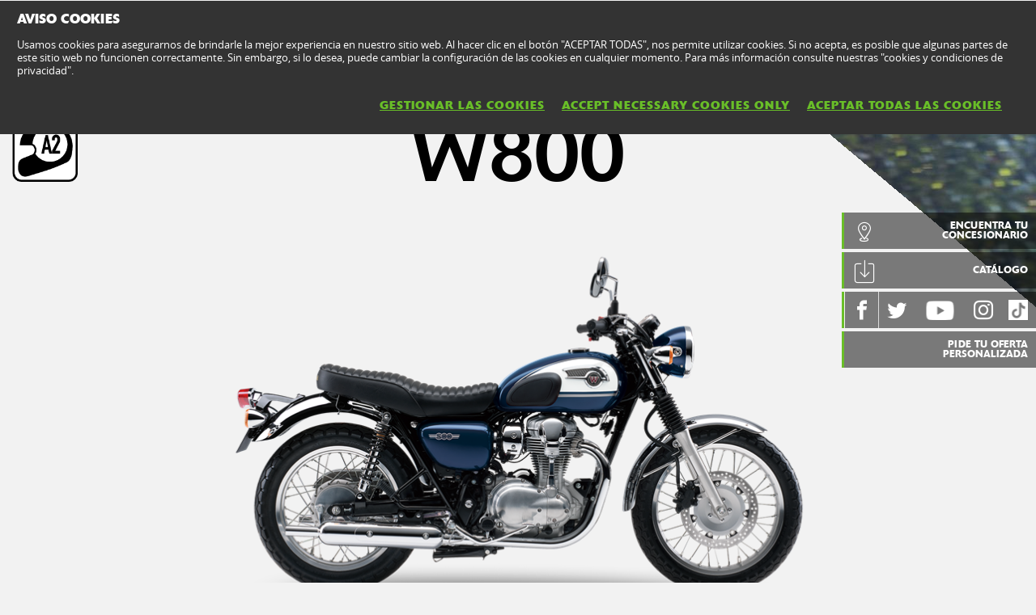

--- FILE ---
content_type: text/html; charset=utf-8
request_url: https://www.kawasaki.es/es/products/Cruiser/2016/W800_/overview?Uid=08D9XVgLWw0KXFkJUFBcXF0ODFBQDQxfXl1RUF1YUQwOCws
body_size: 11152
content:


<!DOCTYPE html>
<!--[if lt IE 7]> <html class="no-js lt-ie10 lt-ie9 lt-ie8 lt-ie7" lang="en-us"> <![endif]-->
<!--[if IE 7]> <html class="no-js lt-ie10 lt-ie9 lt-ie8" lang="en-us"> <![endif]-->
<!--[if IE 8]> <html class="no-js lt-ie10 lt-ie9" lang="en-us"> <![endif]-->
<!--[if IE 9]> <html class="no-js lt-ie10 lt-ie9" lang="en-us"> <![endif]-->
<!--[if lt IE 10]> <html class="no-js lt-ie10" lang="en-us"> <![endif]-->
<!--[if !IE]> > <![endif]-->
<html class='no-js' lang='es-ES'>
<!-- <![endif] -->
<head><meta charset="utf-8" /><meta content="IE=edge,chrome=1" http-equiv="X-UA-Compatible" /><title>
	W800  MY 2016 - Kawasaki España
</title><meta content="initial-scale=1.0,user-scalable=no,maximum-scale=1,width=device-width" name="viewport" /><meta content="initial-scale=1.0,user-scalable=no,maximum-scale=1" media="(device-height: 568px)" name="viewport" /><meta content="yes" name="apple-mobile-web-app-capable" /><meta content="black-translucent" name="apple-mobile-web-app-status-bar-style" /><meta name="description" content="Mezclando tecnolog&amp;iacute;a punta con la herencia de la marca en un conjunto seductor, la nueva W800 aporta sentido y sensibilidad a un siempre complicado mundo de la moto." /><meta property="og:url" content="http://www.kawasaki.es/es/products/Cruiser/2016/W800_/overview?Uid=08D9XVgLWw0KXFkJUFBcXF0ODFBQDQxfXl1RUF1YUQwOCws" /><meta property="og:description" content="Mezclando tecnolog&amp;iacute;a punta con la herencia de la marca en un conjunto seductor, la nueva W800 aporta sentido y sensibilidad a un siempre complicado mundo de la moto." /><meta property="og:image" content="//storage.kawasaki.eu/public/kawasaki.eu/en-EU/model/w800.jpg" /><meta name="google-site-verification" content="4eAw4F3dLsai9ZKSUkd3w978L_PUPU6kLX-Hbz_0eX0" /><link href="//resources.kawasaki.eu/prd/assets/images/icon/apple-icon-57x57.png" rel="apple-touch-icon" sizes="57x57" /><link href="//resources.kawasaki.eu/prd/assets/images/icon/apple-icon-60x60.png" rel="apple-touch-icon" sizes="60x60" /><link href="//resources.kawasaki.eu/prd/assets/images/icon/apple-icon-72x72.png" rel="apple-touch-icon" sizes="72x72" /><link href="//resources.kawasaki.eu/prd/assets/images/icon/apple-icon-76x76.png" rel="apple-touch-icon" sizes="76x76" /><link href="//resources.kawasaki.eu/prd/assets/images/icon/apple-icon-114x114.png" rel="apple-touch-icon" sizes="114x114" /><link href="//resources.kawasaki.eu/prd/assets/images/icon/apple-icon-120x120.png" rel="apple-touch-icon" sizes="120x120" /><link href="//resources.kawasaki.eu/prd/assets/images/icon/apple-icon-144x144.png" rel="apple-touch-icon" sizes="144x144" /><link href="//resources.kawasaki.eu/prd/assets/images/icon/apple-icon-152x152.png" rel="apple-touch-icon" sizes="152x152" /><link href="//resources.kawasaki.eu/prd/assets/images/icon/apple-icon-180x180.png" rel="apple-touch-icon" sizes="180x180" /><link href="//resources.kawasaki.eu/prd/assets/images/icon/android-icon-192x192.png" rel="apple-touch-icon" sizes="192x192" type="image/png" /><link href="//resources.kawasaki.eu/prd/assets/images/icon/favicon-16x16.png" rel="icon" sizes="16x16" type="image/png" /><link href="//resources.kawasaki.eu/prd/assets/images/icon/favicon-32x32.png" rel="icon" sizes="32x32" type="image/png" /><meta content="#ffffff" name="msapplication-TileColor" /><meta content="//resources.kawasaki.eu/prd/assets/images/icon/ms-icon-144x144.png" name="msapplication-TileImage" /><meta content="#ffffff" name="theme-color" /><link href="//resources.kawasaki.eu/prd/assets/javascripts/modernizr.js" rel="icon" sizes="96x96" type="image/png" /><link href="//resources.kawasaki.eu/prd/assets/stylesheets/main.css" rel="stylesheet" /><link href="//resources.kawasaki.eu/prd/assets/stylesheets/add.css?v=202011101603" rel="stylesheet" /><meta content="4eAw4F3dLsai9ZKSUkd3w978L_PUPU6kLX-Hbz_0eX0" name="google-site-verification" /></head>
<body class='homepage'>
    <div style="display: none;">
        
    </div>
    <form method="post" action="./overview?Uid=08D9XVgLWw0KXFkJUFBcXF0ODFBQDQxfXl1RUF1YUQwOCws" id="form1">
<div class="aspNetHidden">
<input type="hidden" name="__VIEWSTATE" id="__VIEWSTATE" value="/wEPDwUJLTc3OTQ0ODYzZGT63679/WUvEthJiAJe31gvIMUupGq6yRrcBo59Cnj7ig==" />
</div>

<div class="aspNetHidden">

	<input type="hidden" name="__VIEWSTATEGENERATOR" id="__VIEWSTATEGENERATOR" value="A499617D" />
</div>
        <div class='l-page'>
            <header class='l-header'>
                <div class='header-top'>
                    <div class='kawasaki-logo'>
                        <a href='//www.kawasaki.es/es/'>
                            <img alt="Kawasaki-logo" src="//resources.kawasaki.eu/prd/assets/images/kawasaki-logo.svg" class="isDesk" />
                            <img alt="Kawasaki-logo" src="//resources.kawasaki.eu/prd/assets/images/kawasaki-logo.svg" class="isMobi" />
                        </a>
                    </div>
                </div>
            </header>
            <nav class="navmain">
                <ul>
                    <li class="open nm__products" style="width: 25%;">
                        <a href="//www.kawasaki.es/es/">
                            <span>
                                PRODUCTOS
                                <i class="kwi-ad"></i>
                            </span>
                        </a>
                        <div class="nm__bg"></div>
                    </li>
                    <li class="" style="width: 25%;">
                        <a href="//www.kawasaki.es/es/accessories">
                            <span>
                                RECAMBIOS Y ACCESORIOS
                                <i class="kwi-ad"></i>
                            </span>
                        </a>

                    </li>
                    <li class="" style="width: 25%;">
                        <a href="//www.kawasaki.es/es/racing">
                            <span>
                                RACING
                                <i class="kwi-ad"></i>
                            </span>
                        </a>

                    </li>
                    <li class="" style="width: 25%;">
                        <a href="#">
                            <span>
                                INFORMACIÓN ÚTIL
                                <i class="kwi-ad"></i>
                            </span>
                        </a>
                        <div class="nm__sub nm__sub--list">
                            <ul>
                            </ul>
                        </div>
                    </li>
                </ul>
                <div class="nm__search">
                    <div>
                        <input type="" name="" id="">
                        <button class="btn__search" type="button"><i class="kwi-sc"></i></button>
                    </div>
                </div>
            </nav>
            
    <section id="ContentPlaceHolderSection_sectionMain" class="l-main p-model">

        <div class='k-video-mask'>
            <div class='k-video-mask__wrap'>
                <div id="ContentPlaceHolderSection_Panel_MaskPlay" class="k-video-mask__play">
	
                    <span></span>
                
</div>
                <div id="ContentPlaceHolderSection_Panel_ImageVideo" class="k-video-mask__player">
	
                    
                    <figure id="ContentPlaceHolderSection_figurePanel_Image" class="k-video-mask__poster" data-js-imagesize="" data-src-medium="//storage.kawasaki.eu/public/kawasaki.eu/en-EU/model/w800.jpg" data-src-small="//storage.kawasaki.eu/public/kawasaki.eu/en-EU/model/w800.jpg" data-src="//storage.kawasaki.eu/public/kawasaki.eu/en-EU/model/w800.jpg">
                        <img id="ContentPlaceHolderSection_Image_Panel_Image" src="//storage.kawasaki.eu/public/kawasaki.eu/en-EU/model/w800.jpg" />
                    </figure>
                    <div id="ContentPlaceHolderSection_Panel_LayerCookie" class="kw-slider__coockie-layer">
		
                        <p>
                            <strong>
                                Videos en este sitio web</strong><br />
                            La configuración de las cookies de este sitio web impide que YouTube instale cookies en sus dispositivos sin su consentimiento para instalar cookies de marketing. Sin dicho consentimiento, los vídeos que se incrusten en este sitio web y se ejecuten en YouTube no se mostrarán. Si desea ver este vídeo, debe dar su consentimiento para el uso de cookies de marketing en el Aviso de cookies Puedes saber más de la política de Privacidad de Youtube <a href="https://support.google.com/youtube/answer/171780?hl=es-ES" target="_blank">aquí</a><br />
                            <a id="ContentPlaceHolderSection_aAgreeCookie" class="kw-btn kw-btn--link lnkAccept">
                                ACEPTO LAS COOKIES DE MARKETING</a>
                        </p>
                    
	</div>
                    <div class='scroll-down scroll-down--text'>
                        <em>
                            BAJAR</em>
                        <i class='kwi-ad'></i>
                    </div>
                
</div>
                <div class='k-model-top'>
                    <div class='k-model-top__title'>
                        <div>
                            W800
                            <span id="ContentPlaceHolderSection_spanNameTitle">
                                
                                <em>
                                    </em>
                            </span>
                        </div>
                    </div>
                    <div class='k-model-top__img'>
                        <img id="ContentPlaceHolderSection_Image_Model" src="//storage.kawasaki.eu/public/kawasaki.eu/en-EU/model/16EJ800A_40ABLUDRS2CG_C.png" />
                    </div>
                    <div class='k-model-bottom'>
                        <div id="ContentPlaceHolderSection_Panel_Price" class="price-list">
	
                            <div class='price-list__wrap'>
                                <div id="ContentPlaceHolderSection_Panel_Literal_TitleOverview" class="price-list__title sh-21">
		
                                    W800
                                
	</div>
                                
                            </div>
                        
</div>
                        <div class='cta-list'>
                            
                            <a id="ContentPlaceHolderSection_HyperLink_CustomLink" class="link-main" href="http://www.kconnect.es/?OrigenId=KA00001&amp;ModeloId=W%20800">PIDE TU OFERTA PERSONALIZADA<i class='kwi-ar'></i></a>
                            
                        </div>
                    </div>
                </div>
                
                <div class='k-model-background'>
                    <ul id="ContentPlaceHolderSection_ulLicense" class="license-list">
                        
                        <li id="ContentPlaceHolderSection_liLicenseA2">
                            <img src="//resources.kawasaki.eu/prd/assets/images/layout/A2_license.png" />
                        </li>
                        
                    </ul>
                    <div class='squareblock'></div>
                </div>
            </div>
        </div>
        
<div class='k-tools'>
    
    <div id="ContentPlaceHolderSection_kTools1_Panel_FindYouDealer" class="k-tools-find">
	
        <div class='k-tools__icon kwi-place'></div>
        <div class='k-tools__title'>
            <a id="ContentPlaceHolderSection_kTools1_HyperLink_FindYourDealer" title="ENCUENTRA TU CONCESIONARIO" href="//www.kawasaki.es/es/dealers">ENCUENTRA TU CONCESIONARIO</a>
        </div>
    
</div>
    
    <div id="ContentPlaceHolderSection_kTools1_Panel_DownloadBrochure" class="k-tools-download">
	
        <div class='k-tools__icon kwi-dw'></div>
        <div class='k-tools__title'>
            <a id="ContentPlaceHolderSection_kTools1_HyperLink_DownloadBrochure" title="CATÁLOGO" href="http://ebrochure.kawasaki.eu/ES-es/CruisersClassics/main/07EA07E907EA" target="_blank">CATÁLOGO</a>
        </div>
    
</div>
    
    <div id="ContentPlaceHolderSection_kTools1_Panel_Social" class="k-tools-social">
	
        <div class='k-tools__icon kwi-share'></div>
        <div id="ContentPlaceHolderSection_kTools1_Panel_Facebook" class="k-tools__fb">
		
            <a id="ContentPlaceHolderSection_kTools1_HyperLink_Facebook" class="kwi-facebook" href="https://www.facebook.com/kawasakispain" target="_blank"></a>
        
	</div>
        <div id="ContentPlaceHolderSection_kTools1_Panel_Twitter" class="k-tools__tw">
		
            <a id="ContentPlaceHolderSection_kTools1_HyperLink_Twiiter" class="kwi-twitter" href="https://twitter.com/Kawasaki_Espana" target="_blank"></a>
        
	</div>
        <div id="ContentPlaceHolderSection_kTools1_Panel_YouTube" class="k-tools__in">
		
            <a id="ContentPlaceHolderSection_kTools1_HyperLink_YouTube" class="kwi-youtube" href="https://youtube.com/user/KAWASAKIESP" target="_blank"></a>
        
	</div>
        <div id="ContentPlaceHolderSection_kTools1_Panel_Instagram" class="k-tools__in">
		
            <a id="ContentPlaceHolderSection_kTools1_HyperLink_Instagram" class="kwi-instagram" href="https://www.instagram.com/kawasaki_espana/" target="_blank"></a>
        
	</div>
        <div id="ContentPlaceHolderSection_kTools1_Panel_TikTok" class="k-tools__in">
		
            <a id="ContentPlaceHolderSection_kTools1_HyperLink_TikTok" class="kwi-tiktok" href="https://www.tiktok.com/@kawasaki_espana" target="_blank"></a>
        
	</div>
    
</div>
    <div id="ContentPlaceHolderSection_kTools1_Panel_CustomLink">
	
        <div class='k-tools__icon kwi-custom'></div>
        <div class='k-tools__title'>
            <a id="ContentPlaceHolderSection_kTools1_HyperLink_CustomLink" href="http://www.kconnect.es/?OrigenId=KA00001&amp;ModeloId=W%20800">PIDE TU OFERTA PERSONALIZADA</a>
        </div>
    
</div>
</div>

        
<div class='k-dropdown-nav'>
    <div class='k-dropdown'>
        <span data-dropdown-selection>
            HOME DE PRODUCTO</span>
        <button class='k-dropdown-toggle' data-dropdown-toggle='k-dropdown-content' type='button'>
            <i class='kwi-ad'></i>
        </button>
        <div class="k-dropdown-content">
            <ul class='k-dropdown-content'>
                

                <li id="ContentPlaceHolderSection_msubNav1_liHyperLink_Features">
                    <a id="ContentPlaceHolderSection_msubNav1_HyperLink_Features" href="//www.kawasaki.es/es/products/Cruiser/2016/W800_/features?Uid=08D9XVgLWw0KXFkJUFBcXF0ODFBQDQxfXl1RUF1YUQwOCws">DESTACADOS</a>
                </li>
                
                <li id="ContentPlaceHolderSection_msubNav1_liHyperLink_ColorAndSpecification">
                    <a id="ContentPlaceHolderSection_msubNav1_HyperLink_ColorAndSpecification" href="//www.kawasaki.es/es/products/Cruiser/2016/W800_/specifications?Uid=08D9XVgLWw0KXFkJUFBcXF0ODFBQDQxfXl1RUF1YUQwOCws">COLORES Y ESPECIFICACIONES</a>
                </li>
                <li id="ContentPlaceHolderSection_msubNav1_liHyperLink_Multimedia">
                    <a id="ContentPlaceHolderSection_msubNav1_HyperLink_Multimedia" href="//www.kawasaki.es/es/products/Cruiser/2016/W800_/multimedia?Uid=08D9XVgLWw0KXFkJUFBcXF0ODFBQDQxfXl1RUF1YUQwOCws">Multimedia</a>
                </li>
            </ul>
        </div>
    </div>
</div>

        
<nav class='nav-subnav'>
    <h3 class='product_name'>
        <a id="ContentPlaceHolderSection_subNav1_HyperLink_Name">W800  2016</a>
    </h3>
    <ul class='subnav-sections'>
        <li id="ContentPlaceHolderSection_subNav1_liHyperLink_Features">
            <a id="ContentPlaceHolderSection_subNav1_HyperLink_Features" href="//www.kawasaki.es/es/products/Cruiser/2016/W800_/features?Uid=08D9XVgLWw0KXFkJUFBcXF0ODFBQDQxfXl1RUF1YUQwOCws">DESTACADOS</a>
        </li>
        
        <li id="ContentPlaceHolderSection_subNav1_liHyperLink_ColorAndSpecification">
            <a id="ContentPlaceHolderSection_subNav1_HyperLink_ColorAndSpecification" href="//www.kawasaki.es/es/products/Cruiser/2016/W800_/specifications?Uid=08D9XVgLWw0KXFkJUFBcXF0ODFBQDQxfXl1RUF1YUQwOCws">COLORES Y ESPECIFICACIONES</a>
        </li>
        <li id="ContentPlaceHolderSection_subNav1_liHyperLink_Multimedia">
            <a id="ContentPlaceHolderSection_subNav1_HyperLink_Multimedia" href="//www.kawasaki.es/es/products/Cruiser/2016/W800_/multimedia?Uid=08D9XVgLWw0KXFkJUFBcXF0ODFBQDQxfXl1RUF1YUQwOCws">Multimedia</a>
        </li>
    </ul>    
</nav>

        
<div class='no--shadow p-wide overflowed'>
    <article class='color-light kw-editorial kw-editorial--skew'>
        <div class='kw-editorial__images'>
            <div class='kw-editorial__image'>
                <figure id="ContentPlaceHolderSection_paragraph1_figureditorial" class="b-lazy" data-src-small="//storage.kawasaki.eu/public/kawasaki.eu/en-EU/model/15_W800_UrlParagraph.jpg" data-src="//storage.kawasaki.eu/public/kawasaki.eu/en-EU/model/15_W800_UrlParagraph.jpg"></figure>
            </div>
        </div>
        <div class='kw-editorial__text'>
            <p>
                Mezclando tecnología punta con la herencia de la marca en un conjunto<br />seductor, la nueva W800 aporta sentido y sensibilidad a un<br />siempre complicado mundo de la moto.
            </p>
            
            <a id="ContentPlaceHolderSection_paragraph1_HyperLink_DownloadBrochure" title="Catálogo" class="kw-btn kw-btn--secondary" href="http://ebrochure.kawasaki.eu/ES-es/CruisersClassics/main/07EA07E907EA" target="_blank">Catálogo</a>
            <a id="ContentPlaceHolderSection_paragraph1_HyperLink_OverviewLinkUrl" class="kw-btn kw-btn--primary" href="http://www.kconnect.es/?OrigenId=KA0001&amp;ModeloId=W%20800" target="_blank">PIDE TU OFERTA PERSONALIZADA</a>
        </div>
    </article>
</div>

        
<!-- / color_and_specification -->
<div class="kw-model__title" id="colorAndSpecification">
    <h2 class='sh-40 section-title'>COLORES Y ESPECIFICACIONES</h2>
</div>
<div class='k-spec kw-appear'>
    <div class='k-spec__inner'>
        <p id="ContentPlaceHolderSection_colorAndSpecifications1_pSpecification_1" class="k-spec__item">
            <big>773 cm³</big>
            <strong>
                Cilindrada</strong>
            <!--<span>
                The combined volume of each cylinder measured in cubic centimetres.</span>-->
        </p>
        <p id="ContentPlaceHolderSection_colorAndSpecifications1_pSpecification_2" class="k-spec__item">
            <big>
                35 kW {48 CV} / 6.500 rpm</big>
            <strong>
                Potencia máxima</strong>
            <!--<span>
                Describes the maximum power the engine produces without any forced air system.</span>-->
        </p>
        <ul class='k-spec__list'>
            
                    <li>
                        <a id="ContentPlaceHolderSection_colorAndSpecifications1_Repeater_ModelTechnologies_HyperLink_Model_Tecnologies_0" title="Doble mariposa de acelerador" href="//www.kawasaki.es/es/products/Cruiser/2016/W800_/features?Uid=08D9XVgLWw0KXFkJUFBcXF0ODFBQDQxfXl1RUF1YUQwOCws#Doble_mariposa_de_acelerador"><img title="Doble mariposa de acelerador" src="//storage.kawasaki.eu/public/kawasaki.eu/en-EU/technologies/imported/th_15000003408F915AA5.png" alt="" /></a>
                    </li>
                
            <!--
            
            <li id="ContentPlaceHolderSection_colorAndSpecifications1_liLicenseA2">
                <img src="//resources.kawasaki.eu/prd//assets/images/layout/A2_license.png" />
            </li>
            
            -->
        </ul>
    </div>
    <div class='kw-model--light kw-model-color p-wrap--md'>
        <div class="kw-model-color__inner">
            <div class='kw-model-fade'>
                
                        <img id="ContentPlaceHolderSection_colorAndSpecifications1_Repeater_ModelColor_Image_Image_ModelColor_Image_0" title="Metallic Ocean Blue / Pearl alpine White" class="image" src="//storage.kawasaki.eu/public/kawasaki.eu/en-EU/model/16EJ800A_40ABLUDRF2CG_C_006.png" alt="Metallic Ocean Blue / Pearl alpine White" />
                    
            </div>
            <div class='kw-model-colors'>
                <h3 class='sh-30'>COLORES DISPONIBLES</h3>
                <ul>
                    
                            <li id="ContentPlaceHolderSection_colorAndSpecifications1_Repeater_ModelColor_liImage_ModelColor_0" class="active">
                                <span class='block-rounded'>
                                    <img id="ContentPlaceHolderSection_colorAndSpecifications1_Repeater_ModelColor_Image_ModelColor_0" title="Metallic Ocean Blue / Pearl alpine White" src="//www.kawasaki.es/es/ajx/getColorPick.aspx?code=0363S1pQWlArUEhESEstWS1ZLVk" alt="Metallic Ocean Blue / Pearl alpine White" />
                                </span>
                                <span class='inline-text'>
                                    Metallic Ocean Blue / Pearl alpine White</span>
                            </li>
                        
                </ul>
            </div>
        </div>
    </div>
    <div class="kw-model-footer">
        <a id="ContentPlaceHolderSection_colorAndSpecifications1_HyperLink_Specification" title="VER TODAS LAS ESPECIFICACIONES" class="kw-btn kw-btn--secondary" href="//www.kawasaki.es/es/products/Cruiser/2016/W800_/specifications?Uid=08D9XVgLWw0KXFkJUFBcXF0ODFBQDQxfXl1RUF1YUQwOCws">VER TODAS LAS ESPECIFICACIONES</a>
    </div>
</div>



        

<!-- / other versions -->
<div id="ContentPlaceHolderSection_relatedEdition1_Panel_RelatedEdition" class="p-wide">
	
    <div class='k-box'>
        <div class='k-b__title'>
            <h2 class='sh-40 section-title' id="h2Literal_Section_Title" visible="false">
                EDICIONES RELACIONADAS</h2>
            <p class='sh-18 text-center'>
                ¿Has escogido una versión con un kit de accesorios originales o quieres añadir a la moto tantos accesorios originales como quieras?</p>
        </div>
        <div class='k-b__inner bg--white'>
            <div class='vehicle-list'>
                <div class='thumb-list'>
                    
                            <a href="//www.kawasaki.es/es/products/Cruiser/2016/W800_Special_Edition/overview?Uid=088CWlhZUVwLCQxaWltfXF9RDlBbWFkODFgMDVFfC1gOWQs#colorAndSpecification" id="ContentPlaceHolderSection_relatedEdition1_Repeater_RelatedEdition_aLiteral_RelatedEdition_0" class="thumb-item" title="view model">
                                <figure class='thumb-container'>
                                    <img id="ContentPlaceHolderSection_relatedEdition1_Repeater_RelatedEdition_Image_RelatedEdition_0" title="W800 Special Edition 2016" class="thumb" src="//storage.kawasaki.eu/public/kawasaki.eu/en-EU/model/16EJ800A_40ABLK2DRF2CG_C.png" alt="W800 Special Edition 2016" />
                                    <figcaption class='title'>
                                        W800 Special Edition</figcaption>
                                </figure>
                            </a>
                        
                            <a href="//www.kawasaki.es/es/products/Cruiser/2016/W800_Cafe_Style/overview?Uid=0863X1hRCVxbX1hZDV5eXAkOWwlQX1kJC10KX19dW1AMDVk#colorAndSpecification" id="ContentPlaceHolderSection_relatedEdition1_Repeater_RelatedEdition_aLiteral_RelatedEdition_1" class="thumb-item" title="view model">
                                <figure class='thumb-container'>
                                    <img id="ContentPlaceHolderSection_relatedEdition1_Repeater_RelatedEdition_Image_RelatedEdition_1" title="W800 Cafe Style 2016" class="thumb" src="//storage.kawasaki.eu/public/kawasaki.eu/en-EU/model/blu resized_001.png" alt="W800 Cafe Style 2016" />
                                    <figcaption class='title'>
                                        W800 Cafe Style</figcaption>
                                </figure>
                            </a>
                        
                            <a href="//www.kawasaki.es/es/products/Cruiser/2016/W800_Final_Edition/overview?Uid=0862C1wMXFALUQ1ZWFhRXFtQUAkOUAlbXQ5aCVpZWgteUVk#colorAndSpecification" id="ContentPlaceHolderSection_relatedEdition1_Repeater_RelatedEdition_aLiteral_RelatedEdition_2" class="thumb-item" title="view model">
                                <figure class='thumb-container'>
                                    <img id="ContentPlaceHolderSection_relatedEdition1_Repeater_RelatedEdition_Image_RelatedEdition_2" title="W800 Final Edition 2016" class="thumb" src="//storage.kawasaki.eu/public/kawasaki.eu/en-EU/model/16EJ800A_40ABRNDRF2CG_C.png" alt="W800 Final Edition 2016" />
                                    <figcaption class='title'>
                                        W800 Final Edition</figcaption>
                                </figure>
                            </a>
                        
                </div>
            </div>
        </div>
    </div>

</div>

        
        <div id="ContentPlaceHolderSection_testRide1_Panel_TestRideConfigurator" class="p-wrap kw-appear" data-section="bookatestride">
	
    <h2 class='sh-40 section-title'>
        CONSIGUE LA TUYA</h2>
    <div class='boxes'>
                
        
        <div id="ContentPlaceHolderSection_testRide1_Panel_FindDealer" class="column">
		
            <div class='k-box has-image'>
                <div class='k-b__inner'>
                    <figure class='bkg-image' style="background-image: url('//resources.kawasaki.eu/prd/assets/images/uploaded/bkg-batr.jpg')"></figure>
                    <img class="testride-icon" alt="Helpmechoose-light" src="//resources.kawasaki.eu/prd/assets/images/helpmechoose-light.svg" />
                    <h5 class='sh-18'>
                        ENCUENTRA TU CONCESIONARIO</h5>
                    <div id="ContentPlaceHolderSection_testRide1_Panel_FindDealer_Form" class="MU-form" data-action="//www.kawasaki.es/es/dealers" data-method="GET">
			
                        <div class='field'>
                            <label class='kw-label'>
                                ENTRA TU CIUDAD</label>
                            <input class='kw-input' type='text' runat="server" name="location" />
                            
                        </div>
                        <div class="field--submit k-b__footer">
                            <button id="ContentPlaceHolderSection_testRide1_Button_FindDealer_ButtonFindDealer" class="kw-btn kw-btn--primary" type="button" title="ENCUENTRA TU CONCESIONARIO">
                                <span>
                                    ENCUENTRA TU CONCESIONARIO</span>
                            </button>
                        </div>
                    
		</div>
                </div>
            </div>
        
	</div>
    </div>

</div>

        

        
        
        <h2 id="ContentPlaceHolderSection_kStep1_h2Model_Step" class="sh-40 section-title">
    </h2>
<div id="ContentPlaceHolderSection_kStep1_Panel_Model_Step" class="k-stream">
	
    <div id="ContentPlaceHolderSection_kStep1_Panel_Drag" class="k-label k-steps" data-label="Deslizar" data-start="0">
		
        <div class='k-steps__inner'>
            <ul class='k-steps__items'>
                
                        <li id="ContentPlaceHolderSection_kStep1_Repeater_Model_Step_liImage_Model_Step_0">
                            <img id="ContentPlaceHolderSection_kStep1_Repeater_Model_Step_Image_Model_Step_0" src="//storage.kawasaki.eu/public/kawasaki.eu/en-EU/model/16EJ800A_40ABLUDRS2CG_C_001.png" /></li>
                    
                        <li id="ContentPlaceHolderSection_kStep1_Repeater_Model_Step_liImage_Model_Step_1">
                            <img id="ContentPlaceHolderSection_kStep1_Repeater_Model_Step_Image_Model_Step_1" src="//storage.kawasaki.eu/public/kawasaki.eu/en-EU/model/16EJ800A_40ABLUDRF2CG_C_001.png" /></li>
                    
                        <li id="ContentPlaceHolderSection_kStep1_Repeater_Model_Step_liImage_Model_Step_2">
                            <img id="ContentPlaceHolderSection_kStep1_Repeater_Model_Step_Image_Model_Step_2" src="//storage.kawasaki.eu/public/kawasaki.eu/en-EU/model/16EJ800A_40ABLUDLS2CG_C.png" /></li>
                    
            </ul>
        </div>
        <div class='k-dragger'></div>
        <div class='k-naked__footer'>
            <a id="ContentPlaceHolderSection_kStep1_HyperLink_ViewAllFeatures" title="VER TODAS LAS ESPECIFICACIONES" class="kw-btn kw-btn--secondary" href="//www.kawasaki.es/es/products/Cruiser/2016/W800_/features?Uid=08D9XVgLWw0KXFkJUFBcXF0ODFBQDQxfXl1RUF1YUQwOCws"><span>VER TODAS LAS ESPECIFICACIONES</span></a>
        </div>
    
	</div>

</div>

        <div id="ContentPlaceHolderSection_multimedia1_Panel_Multimedia" class="carousel-kgallery kgallery-modal">
	
    <a name="multimedia"></a>
    <h2 class='sh-40 section-title'>
        Multimedia</h2>
    <div class='carousel-kgallery__wrap' data-js-carousel='{"paginator": false}'>
        <ul class="kgallery-modal__thumbs">
            
                    <li id="ContentPlaceHolderSection_multimedia1_Repeater_Multimedia_Video_liMultimedia_Video_0" class="" data-video="disabled">
                        <figure id="ContentPlaceHolderSection_multimedia1_Repeater_Multimedia_Video_figure_Multimedia_Video_0">
                            <img id="ContentPlaceHolderSection_multimedia1_Repeater_Multimedia_Video_Image_Multimedia_Video_0" src="" />
                            <div id="ContentPlaceHolderSection_multimedia1_Repeater_Multimedia_Video_Panel_LayerCookie_0" class="carousel-kgallery__coockie-layer">
		
                                <p>
                                    <strong>
                                        Videos en este sitio web</strong><br />
                                    La configuración de las cookies de este sitio web impide que YouTube instale cookies en sus dispositivos sin su consentimiento para instalar cookies de marketing. Sin dicho consentimiento, los vídeos que se incrusten en este sitio web y se ejecuten en YouTube no se mostrarán. Si desea ver este vídeo, debe dar su consentimiento para el uso de cookies de marketing en el Aviso de cookies Puedes saber más de la política de Privacidad de Youtube <a href="https://support.google.com/youtube/answer/171780?hl=es-ES" target="_blank">aquí</a><br />
                                    <a id="ContentPlaceHolderSection_multimedia1_Repeater_Multimedia_Video_aAgreeCookie_0" class="kw-btn kw-btn--link lnkAccept" data-target="multimedia">
                                        ACEPTO LAS COOKIES DE MARKETING</a></a>
                                </p>
                            
	</div>
                        </figure>
                    </li>
                
                    <li id="ContentPlaceHolderSection_multimedia1_Repeater_Multimedia_Video_liMultimedia_Video_1" class="" data-video="disabled">
                        <figure id="ContentPlaceHolderSection_multimedia1_Repeater_Multimedia_Video_figure_Multimedia_Video_1">
                            <img id="ContentPlaceHolderSection_multimedia1_Repeater_Multimedia_Video_Image_Multimedia_Video_1" src="" />
                            <div id="ContentPlaceHolderSection_multimedia1_Repeater_Multimedia_Video_Panel_LayerCookie_1" class="carousel-kgallery__coockie-layer">
		
                                <p>
                                    <strong>
                                        Videos en este sitio web</strong><br />
                                    La configuración de las cookies de este sitio web impide que YouTube instale cookies en sus dispositivos sin su consentimiento para instalar cookies de marketing. Sin dicho consentimiento, los vídeos que se incrusten en este sitio web y se ejecuten en YouTube no se mostrarán. Si desea ver este vídeo, debe dar su consentimiento para el uso de cookies de marketing en el Aviso de cookies Puedes saber más de la política de Privacidad de Youtube <a href="https://support.google.com/youtube/answer/171780?hl=es-ES" target="_blank">aquí</a><br />
                                    <a id="ContentPlaceHolderSection_multimedia1_Repeater_Multimedia_Video_aAgreeCookie_1" class="kw-btn kw-btn--link lnkAccept" data-target="multimedia">
                                        ACEPTO LAS COOKIES DE MARKETING</a></a>
                                </p>
                            
	</div>
                        </figure>
                    </li>
                
            
                    <li id="ContentPlaceHolderSection_multimedia1_Repeater_Multimedia_Image_liMultimedia_Imagec_0">
                        <figure id="ContentPlaceHolderSection_multimedia1_Repeater_Multimedia_Image_figure_Multimedia_Image_0" style="background-image: url(&#39;//storage.kawasaki.eu/public/kawasaki.eu/en-EU/model/th_W800_121009JW_6869-16MY_003.jpg&#39;)">
                            <img id="ContentPlaceHolderSection_multimedia1_Repeater_Multimedia_Image_Image_Multimedia_Image_0" data-lazy="//storage.kawasaki.eu/public/kawasaki.eu/en-EU/model/th_W800_121009JW_6869-16MY_003.jpg" src="" />
                        </figure>
                    </li>
                
                    <li id="ContentPlaceHolderSection_multimedia1_Repeater_Multimedia_Image_liMultimedia_Imagec_1">
                        <figure id="ContentPlaceHolderSection_multimedia1_Repeater_Multimedia_Image_figure_Multimedia_Image_1" style="background-image: url(&#39;//storage.kawasaki.eu/public/kawasaki.eu/en-EU/model/th_W800_121009JW_6822-16MY_001.jpg&#39;)">
                            <img id="ContentPlaceHolderSection_multimedia1_Repeater_Multimedia_Image_Image_Multimedia_Image_1" data-lazy="//storage.kawasaki.eu/public/kawasaki.eu/en-EU/model/th_W800_121009JW_6822-16MY_001.jpg" src="" />
                        </figure>
                    </li>
                
                    <li id="ContentPlaceHolderSection_multimedia1_Repeater_Multimedia_Image_liMultimedia_Imagec_2">
                        <figure id="ContentPlaceHolderSection_multimedia1_Repeater_Multimedia_Image_figure_Multimedia_Image_2" style="background-image: url(&#39;//storage.kawasaki.eu/public/kawasaki.eu/en-EU/model/th_W800_121009JW_7076-16MY_002.jpg&#39;)">
                            <img id="ContentPlaceHolderSection_multimedia1_Repeater_Multimedia_Image_Image_Multimedia_Image_2" data-lazy="//storage.kawasaki.eu/public/kawasaki.eu/en-EU/model/th_W800_121009JW_7076-16MY_002.jpg" src="" />
                        </figure>
                    </li>
                
                    <li id="ContentPlaceHolderSection_multimedia1_Repeater_Multimedia_Image_liMultimedia_Imagec_3">
                        <figure id="ContentPlaceHolderSection_multimedia1_Repeater_Multimedia_Image_figure_Multimedia_Image_3" style="background-image: url(&#39;//storage.kawasaki.eu/public/kawasaki.eu/en-EU/model/th_W800_121009JW_7296-16MY_002.jpg&#39;)">
                            <img id="ContentPlaceHolderSection_multimedia1_Repeater_Multimedia_Image_Image_Multimedia_Image_3" data-lazy="//storage.kawasaki.eu/public/kawasaki.eu/en-EU/model/th_W800_121009JW_7296-16MY_002.jpg" src="" />
                        </figure>
                    </li>
                
                    <li id="ContentPlaceHolderSection_multimedia1_Repeater_Multimedia_Image_liMultimedia_Imagec_4">
                        <figure id="ContentPlaceHolderSection_multimedia1_Repeater_Multimedia_Image_figure_Multimedia_Image_4" style="background-image: url(&#39;//storage.kawasaki.eu/public/kawasaki.eu/en-EU/model/th_W800_121009JW_6843-16MY_002.jpg&#39;)">
                            <img id="ContentPlaceHolderSection_multimedia1_Repeater_Multimedia_Image_Image_Multimedia_Image_4" data-lazy="//storage.kawasaki.eu/public/kawasaki.eu/en-EU/model/th_W800_121009JW_6843-16MY_002.jpg" src="" />
                        </figure>
                    </li>
                
                    <li id="ContentPlaceHolderSection_multimedia1_Repeater_Multimedia_Image_liMultimedia_Imagec_5">
                        <figure id="ContentPlaceHolderSection_multimedia1_Repeater_Multimedia_Image_figure_Multimedia_Image_5" style="background-image: url(&#39;//storage.kawasaki.eu/public/kawasaki.eu/en-EU/model/th_16EJ800A_40ABLUDLS2CG_C_001.jpg&#39;)">
                            <img id="ContentPlaceHolderSection_multimedia1_Repeater_Multimedia_Image_Image_Multimedia_Image_5" data-lazy="//storage.kawasaki.eu/public/kawasaki.eu/en-EU/model/th_16EJ800A_40ABLUDLS2CG_C_001.jpg" src="" />
                        </figure>
                    </li>
                
                    <li id="ContentPlaceHolderSection_multimedia1_Repeater_Multimedia_Image_liMultimedia_Imagec_6">
                        <figure id="ContentPlaceHolderSection_multimedia1_Repeater_Multimedia_Image_figure_Multimedia_Image_6" style="background-image: url(&#39;//storage.kawasaki.eu/public/kawasaki.eu/en-EU/model/th_16EJ800A_40ABLUDRF2CG_C_002.jpg&#39;)">
                            <img id="ContentPlaceHolderSection_multimedia1_Repeater_Multimedia_Image_Image_Multimedia_Image_6" data-lazy="//storage.kawasaki.eu/public/kawasaki.eu/en-EU/model/th_16EJ800A_40ABLUDRF2CG_C_002.jpg" src="" />
                        </figure>
                    </li>
                
                    <li id="ContentPlaceHolderSection_multimedia1_Repeater_Multimedia_Image_liMultimedia_Imagec_7">
                        <figure id="ContentPlaceHolderSection_multimedia1_Repeater_Multimedia_Image_figure_Multimedia_Image_7" style="background-image: url(&#39;//storage.kawasaki.eu/public/kawasaki.eu/en-EU/model/th_16EJ800A_40ABLUDRS2CG_C_001.jpg&#39;)">
                            <img id="ContentPlaceHolderSection_multimedia1_Repeater_Multimedia_Image_Image_Multimedia_Image_7" data-lazy="//storage.kawasaki.eu/public/kawasaki.eu/en-EU/model/th_16EJ800A_40ABLUDRS2CG_C_001.jpg" src="" />
                        </figure>
                    </li>
                
                    <li id="ContentPlaceHolderSection_multimedia1_Repeater_Multimedia_Image_liMultimedia_Imagec_8">
                        <figure id="ContentPlaceHolderSection_multimedia1_Repeater_Multimedia_Image_figure_Multimedia_Image_8" style="background-image: url(&#39;//storage.kawasaki.eu/public/kawasaki.eu/en-EU/th_W800SE_Shot8_O0K9010-16MY_001.jpg&#39;)">
                            <img id="ContentPlaceHolderSection_multimedia1_Repeater_Multimedia_Image_Image_Multimedia_Image_8" data-lazy="//storage.kawasaki.eu/public/kawasaki.eu/en-EU/th_W800SE_Shot8_O0K9010-16MY_001.jpg" src="" />
                        </figure>
                    </li>
                
                    <li id="ContentPlaceHolderSection_multimedia1_Repeater_Multimedia_Image_liMultimedia_Imagec_9">
                        <figure id="ContentPlaceHolderSection_multimedia1_Repeater_Multimedia_Image_figure_Multimedia_Image_9" style="background-image: url(&#39;//storage.kawasaki.eu/public/kawasaki.eu/en-EU/th_W800A_Gallery_001.jpg&#39;)">
                            <img id="ContentPlaceHolderSection_multimedia1_Repeater_Multimedia_Image_Image_Multimedia_Image_9" data-lazy="//storage.kawasaki.eu/public/kawasaki.eu/en-EU/th_W800A_Gallery_001.jpg" src="" />
                        </figure>
                    </li>
                
        </ul>
    </div>
    <div class='kgallery'>
        <div class='kgallery__big'>
            <div class='kgallery__big-loader'>
                <img>
            </div>
            <div class='kgallery__big-wrap'>
                <img alt='' class='kgallery__big-img' src=''>
                <div class='kplayer__wrap'>
                    <video height='788' width='1440'>
                        <source type='video/youtube'>
                    </video>
                </div>
            </div>
            <div class='kgallery__big-imgloading'></div>
            <div class='kgallery__big-prev'></div>
            <div class='kgallery__big-next'></div>
            <!-- .kgallery__big-close -->
        </div>
        <div class='kgallery__utils'>
            <div class='kgallery__pager'>
                <span></span>/<span></span>
            </div>
            <div class='kgallery__toggle'>
                <div class='kgallery__open'>
                    <div class='kwi-photo'></div>
                </div>
                <div class='kgallery__close'>
                    <div class='kwi-close'></div>
                </div>
            </div>
        </div>
        <div class='kgallery__thumbs'>
            <div class='kgallery__thumbs-prev'></div>
            <div class='kgallery__thumbs-scroll-wrap'>
                <div class='kgallery__thumbs-scroll'>
                    <ul>
                        
                                <li id="ContentPlaceHolderSection_multimedia1_Repeater_MultimediaThumb_Video_liMultimedia_Video_0" class="carousel-mask">
                                    <figure>
                                        <img id="ContentPlaceHolderSection_multimedia1_Repeater_MultimediaThumb_Video_Image_Multimedia_Video_0" src="" />
                                    </figure>
                                </li>
                            
                                <li id="ContentPlaceHolderSection_multimedia1_Repeater_MultimediaThumb_Video_liMultimedia_Video_1" class="carousel-mask">
                                    <figure>
                                        <img id="ContentPlaceHolderSection_multimedia1_Repeater_MultimediaThumb_Video_Image_Multimedia_Video_1" src="" />
                                    </figure>
                                </li>
                            
                        
                                <li id="ContentPlaceHolderSection_multimedia1_Repeater_MultimediaThumb_Image_liMultimedia_Image_0" data-img="//storage.kawasaki.eu/public/kawasaki.eu/en-EU/model/bg_W800_121009JW_6869-16MY_001.jpg">
                                    <figure>
                                        <img id="ContentPlaceHolderSection_multimedia1_Repeater_MultimediaThumb_Image_Image_Multimedia_Image_0" data-thumb="//storage.kawasaki.eu/public/kawasaki.eu/en-EU/model/bg_W800_121009JW_6869-16MY_001.jpg" src="" />
                                    </figure>
                                </li>
                            
                                <li id="ContentPlaceHolderSection_multimedia1_Repeater_MultimediaThumb_Image_liMultimedia_Image_1" data-img="//storage.kawasaki.eu/public/kawasaki.eu/en-EU/model/bg_W800_121009JW_6822-16MY.jpg">
                                    <figure>
                                        <img id="ContentPlaceHolderSection_multimedia1_Repeater_MultimediaThumb_Image_Image_Multimedia_Image_1" data-thumb="//storage.kawasaki.eu/public/kawasaki.eu/en-EU/model/bg_W800_121009JW_6822-16MY.jpg" src="" />
                                    </figure>
                                </li>
                            
                                <li id="ContentPlaceHolderSection_multimedia1_Repeater_MultimediaThumb_Image_liMultimedia_Image_2" data-img="//storage.kawasaki.eu/public/kawasaki.eu/en-EU/model/bg_W800_121009JW_7076-16MY.jpg">
                                    <figure>
                                        <img id="ContentPlaceHolderSection_multimedia1_Repeater_MultimediaThumb_Image_Image_Multimedia_Image_2" data-thumb="//storage.kawasaki.eu/public/kawasaki.eu/en-EU/model/bg_W800_121009JW_7076-16MY.jpg" src="" />
                                    </figure>
                                </li>
                            
                                <li id="ContentPlaceHolderSection_multimedia1_Repeater_MultimediaThumb_Image_liMultimedia_Image_3" data-img="//storage.kawasaki.eu/public/kawasaki.eu/en-EU/model/bg_W800_121009JW_7296-16MY.jpg">
                                    <figure>
                                        <img id="ContentPlaceHolderSection_multimedia1_Repeater_MultimediaThumb_Image_Image_Multimedia_Image_3" data-thumb="//storage.kawasaki.eu/public/kawasaki.eu/en-EU/model/bg_W800_121009JW_7296-16MY.jpg" src="" />
                                    </figure>
                                </li>
                            
                                <li id="ContentPlaceHolderSection_multimedia1_Repeater_MultimediaThumb_Image_liMultimedia_Image_4" data-img="//storage.kawasaki.eu/public/kawasaki.eu/en-EU/model/bg_W800_121009JW_6843-16MY_001.jpg">
                                    <figure>
                                        <img id="ContentPlaceHolderSection_multimedia1_Repeater_MultimediaThumb_Image_Image_Multimedia_Image_4" data-thumb="//storage.kawasaki.eu/public/kawasaki.eu/en-EU/model/bg_W800_121009JW_6843-16MY_001.jpg" src="" />
                                    </figure>
                                </li>
                            
                                <li id="ContentPlaceHolderSection_multimedia1_Repeater_MultimediaThumb_Image_liMultimedia_Image_5" data-img="//storage.kawasaki.eu/public/kawasaki.eu/en-EU/model/bg_16EJ800A_40ABLUDLS2CG_C.jpg">
                                    <figure>
                                        <img id="ContentPlaceHolderSection_multimedia1_Repeater_MultimediaThumb_Image_Image_Multimedia_Image_5" data-thumb="//storage.kawasaki.eu/public/kawasaki.eu/en-EU/model/bg_16EJ800A_40ABLUDLS2CG_C.jpg" src="" />
                                    </figure>
                                </li>
                            
                                <li id="ContentPlaceHolderSection_multimedia1_Repeater_MultimediaThumb_Image_liMultimedia_Image_6" data-img="//storage.kawasaki.eu/public/kawasaki.eu/en-EU/model/bg_16EJ800A_40ABLUDRF2CG_C.jpg">
                                    <figure>
                                        <img id="ContentPlaceHolderSection_multimedia1_Repeater_MultimediaThumb_Image_Image_Multimedia_Image_6" data-thumb="//storage.kawasaki.eu/public/kawasaki.eu/en-EU/model/bg_16EJ800A_40ABLUDRF2CG_C.jpg" src="" />
                                    </figure>
                                </li>
                            
                                <li id="ContentPlaceHolderSection_multimedia1_Repeater_MultimediaThumb_Image_liMultimedia_Image_7" data-img="//storage.kawasaki.eu/public/kawasaki.eu/en-EU/model/bg_16EJ800A_40ABLUDRS2CG_C.jpg">
                                    <figure>
                                        <img id="ContentPlaceHolderSection_multimedia1_Repeater_MultimediaThumb_Image_Image_Multimedia_Image_7" data-thumb="//storage.kawasaki.eu/public/kawasaki.eu/en-EU/model/bg_16EJ800A_40ABLUDRS2CG_C.jpg" src="" />
                                    </figure>
                                </li>
                            
                                <li id="ContentPlaceHolderSection_multimedia1_Repeater_MultimediaThumb_Image_liMultimedia_Image_8" data-img="//storage.kawasaki.eu/public/kawasaki.eu/en-EU/W800SE_Shot8_O0K9010-16MY_001.jpg">
                                    <figure>
                                        <img id="ContentPlaceHolderSection_multimedia1_Repeater_MultimediaThumb_Image_Image_Multimedia_Image_8" data-thumb="//storage.kawasaki.eu/public/kawasaki.eu/en-EU/W800SE_Shot8_O0K9010-16MY_001.jpg" src="" />
                                    </figure>
                                </li>
                            
                                <li id="ContentPlaceHolderSection_multimedia1_Repeater_MultimediaThumb_Image_liMultimedia_Image_9" data-img="//storage.kawasaki.eu/public/kawasaki.eu/en-EU/W800A_Gallery_001.jpg">
                                    <figure>
                                        <img id="ContentPlaceHolderSection_multimedia1_Repeater_MultimediaThumb_Image_Image_Multimedia_Image_9" data-thumb="//storage.kawasaki.eu/public/kawasaki.eu/en-EU/W800A_Gallery_001.jpg" src="" />
                                    </figure>
                                </li>
                            
                    </ul>
                </div>
            </div>
            <div class='kgallery__thumbs-next'></div>
        </div>
    </div>

</div>

        <article id="ContentPlaceHolderSection_accessories1_articleContent" class="p-wide k-box k-accessories kw-appear">
    <div class='k-b__title'>
        <h2 class='sh-40 section-title'>
            Accesorios</h2>
    </div>
    <div class='k-b__inner bkg--dark'>
        <div class='p-wrap'>
            <p class='text'>
                Ofreciendo la misma investigación y desarrollo que en la W800 , los accesorios garantizados y aprobados por Kawasaki, están hechos a mano para ofrecer altos niveles de renidimento.
            </p>
            <div class='k-accessories__slider'>
                <a href="//www.kawasaki.es/es/accessories/model/W800/2016?UidCat=0031WQ&UidSubCat=0437WlhZXFhaWllYWFlRWVFfUF1bW15f&CodeBaseInternal=0127LSJQWFg&Uid_Model=08D9XVgLWw0KXFkJUFBcXF0ODFBQDQxfXl1RUF1YUQwOCws" id="ContentPlaceHolderSection_accessories1_aModelAccessories" class="k-card k-card--light k-c--accessories" data-uidaccessories="201402210019199683445" data-uidmodel="8f354caefa5349dea0e6c859efc7f032" title="Single seat">
                    <div class='k-card__inner'>
                        <figure class='k-card__image'>
                            <img id="ContentPlaceHolderSection_accessories1_Image_ModelAccessories" src="" />
                        </figure>
                        <div class="k-card__content">
                            <div class="k-card__title">
                                <h3 class="sh-21">Model Accessories</h3>
                            </div>
                        </div>
                    </div>
                </a>
                
                
            </div>
        </div>
    </div>
    <div class='k-b__footer'>
        <a id="ContentPlaceHolderSection_accessories1_HyperLink_Accessories" class="kw-btn kw-btn--secondary" href="//www.kawasaki.es/es/accessories/Model_Accessories?UidCat=0031WQ">ECHA UN VISTAZO AL CATÁLOGO</a>
        
    </div>
</article>

        

        <div id="ContentPlaceHolderSection_modelYears1_Panel_ModelYearsContainer" class="p-wrap kw-appear">
	
    <h2 id="ContentPlaceHolderSection_modelYears1_h2Panel_ModelYears" class="sh-40 section-title">
        MODELO/AÑO</h2>
    <div class='model-years model-years--slider'>
        
                <div class='model-years__item'>
                    <div class='model-years__inner'>
                        <figure class='model-years__image'>
                            <img id="ContentPlaceHolderSection_modelYears1_Repeater_ModelYear_Image_ModelYear_0" title="W800 2025" src="//storage.kawasaki.eu/public/kawasaki.eu/en-EU/model/25MY_W800__GD1_STU_A2.png" alt="W800 2025" />
                        </figure>
                        <div class='model-years__text'>
                            <div class='title'>
                                <div class='sh-36'>
                                    2025
                                </div>
                            </div>
                            <div class='text'>
                                W800
                            </div>
                            <a href="//www.kawasaki.es/es/products/Vintage/2025/W800/overview?Uid=0987CQ5bUAteCllQXQsMXA1bCglaXg5QDAwNXV5dCglcXg4" id="ContentPlaceHolderSection_modelYears1_Repeater_ModelYear_aModelYear_0" class="kw-btn kw-btn--link" title="Más detalles">
                                Más detalles
                                <i class='kwi-ar'></i>
                            </a>
                        </div>
                    </div>
                </div>
            
                <div class='model-years__item'>
                    <div class='model-years__inner'>
                        <figure class='model-years__image'>
                            <img id="ContentPlaceHolderSection_modelYears1_Repeater_ModelYear_Image_ModelYear_1" title="W800 2024" src="//storage.kawasaki.eu/public/kawasaki.eu/en-EU/model/24MY_W800__BK1_STU_A2.png" alt="W800 2024" />
                        </figure>
                        <div class='model-years__text'>
                            <div class='title'>
                                <div class='sh-36'>
                                    2024
                                </div>
                            </div>
                            <div class='text'>
                                W800
                            </div>
                            <a href="//www.kawasaki.es/es/products/Vintage/2024/W800/overview?Uid=08EFXAxRWF9dDgsOCwkKXA1fClFRCQtYCl5bWlxZXVEJWVs" id="ContentPlaceHolderSection_modelYears1_Repeater_ModelYear_aModelYear_1" class="kw-btn kw-btn--link" title="Más detalles">
                                Más detalles
                                <i class='kwi-ar'></i>
                            </a>
                        </div>
                    </div>
                </div>
            
                <div class='model-years__item'>
                    <div class='model-years__inner'>
                        <figure class='model-years__image'>
                            <img id="ContentPlaceHolderSection_modelYears1_Repeater_ModelYear_Image_ModelYear_2" title="W800 2023" src="//storage.kawasaki.eu/public/kawasaki.eu/en-EU/model/23MY_W800__BU1_STU__1__A2.png" alt="W800 2023" />
                        </figure>
                        <div class='model-years__text'>
                            <div class='title'>
                                <div class='sh-36'>
                                    2023
                                </div>
                            </div>
                            <div class='text'>
                                W800
                            </div>
                            <a href="//www.kawasaki.es/es/products/Vintage/2023/W800/overview?Uid=0893W10JWgxfDVgMDgldXFBeX1BbXAwLXglaDVhRWVoOWVA" id="ContentPlaceHolderSection_modelYears1_Repeater_ModelYear_aModelYear_2" class="kw-btn kw-btn--link" title="Más detalles">
                                Más detalles
                                <i class='kwi-ar'></i>
                            </a>
                        </div>
                    </div>
                </div>
            
                <div class='model-years__item'>
                    <div class='model-years__inner'>
                        <figure class='model-years__image'>
                            <img id="ContentPlaceHolderSection_modelYears1_Repeater_ModelYear_Image_ModelYear_3" title="W800 2022" src="//storage.kawasaki.eu/public/kawasaki.eu/en-EU/model/22MY_W800__RD1_STU__1__A2.png" alt="W800 2022" />
                        </figure>
                        <div class='model-years__text'>
                            <div class='title'>
                                <div class='sh-36'>
                                    2022
                                </div>
                            </div>
                            <div class='text'>
                                W800
                            </div>
                            <a href="//www.kawasaki.es/es/products/Vintage/2022/W800/overview?Uid=08A2DA1RC1teXlFYCwtdXF8MWQpfDVtaCQtfX1EOWV9dW14" id="ContentPlaceHolderSection_modelYears1_Repeater_ModelYear_aModelYear_3" class="kw-btn kw-btn--link" title="Más detalles">
                                Más detalles
                                <i class='kwi-ar'></i>
                            </a>
                        </div>
                    </div>
                </div>
            
                <div class='model-years__item'>
                    <div class='model-years__inner'>
                        <figure class='model-years__image'>
                            <img id="ContentPlaceHolderSection_modelYears1_Repeater_ModelYear_Image_ModelYear_4" title="W800 2021" src="//storage.kawasaki.eu/public/kawasaki.eu/en-EU/model/2021_W800_BU1_STU__RF__A2.png" alt="W800 2021" />
                        </figure>
                        <div class='model-years__text'>
                            <div class='title'>
                                <div class='sh-36'>
                                    2021
                                </div>
                            </div>
                            <div class='text'>
                                W800
                            </div>
                            <a href="//www.kawasaki.es/es/products/Vintage/2021/W800/overview?Uid=08E8WVoMCl0MWV1YUVhdXFEOWQpeWV1dCgsKDgwLWgpfUQs" id="ContentPlaceHolderSection_modelYears1_Repeater_ModelYear_aModelYear_4" class="kw-btn kw-btn--link" title="Más detalles">
                                Más detalles
                                <i class='kwi-ar'></i>
                            </a>
                        </div>
                    </div>
                </div>
            
                <div class='model-years__item'>
                    <div class='model-years__inner'>
                        <figure class='model-years__image'>
                            <img id="ContentPlaceHolderSection_modelYears1_Repeater_ModelYear_Image_ModelYear_5" title="W800 Classic 2020" src="//storage.kawasaki.eu/public/kawasaki.es/es-ES/model/A2 datacut_menu image W800.001.png" alt="W800 Classic 2020" />
                        </figure>
                        <div class='model-years__text'>
                            <div class='title'>
                                <div class='sh-36'>
                                    2020
                                </div>
                            </div>
                            <div class='text'>
                                W800
                            </div>
                            <a href="//www.kawasaki.es/es/products/Vintage/2020/W800_Classic/overview?Uid=08F2DVpQXg5fDFsJUFgLXApdUAlRWlhaXwsOW1heDAkLXQ4" id="ContentPlaceHolderSection_modelYears1_Repeater_ModelYear_aModelYear_5" class="kw-btn kw-btn--link" title="Más detalles">
                                Más detalles
                                <i class='kwi-ar'></i>
                            </a>
                        </div>
                    </div>
                </div>
            
                <div class='model-years__item'>
                    <div class='model-years__inner'>
                        <figure class='model-years__image'>
                            <img id="ContentPlaceHolderSection_modelYears1_Repeater_ModelYear_Image_ModelYear_6" title="W800  2015" src="//storage.kawasaki.eu/public/kawasaki.eu/en-EU/model/15EJ800A_40AREDDRF2CG_C_006.png" alt="W800  2015" />
                        </figure>
                        <div class='model-years__text'>
                            <div class='title'>
                                <div class='sh-36'>
                                    2015
                                </div>
                            </div>
                            <div class='text'>
                                W800
                            </div>
                            <a href="//www.kawasaki.es/es/products/Sports/2015/W800_/overview?Uid=08ECWAkJDFtYXAxaWl4LXA5fClBQUQoJCl8MWwpcWlFRDVg" id="ContentPlaceHolderSection_modelYears1_Repeater_ModelYear_aModelYear_6" class="kw-btn kw-btn--link" title="Más detalles">
                                Más detalles
                                <i class='kwi-ar'></i>
                            </a>
                        </div>
                    </div>
                </div>
            
                <div class='model-years__item'>
                    <div class='model-years__inner'>
                        <figure class='model-years__image'>
                            <img id="ContentPlaceHolderSection_modelYears1_Repeater_ModelYear_Image_ModelYear_7" title="W800  2014" src="//storage.kawasaki.eu/public/kawasaki.eu/en-EU/model/BKKAWA_14EJ800A_40ABLUDRF2CG_C.png" alt="W800  2014" />
                        </figure>
                        <div class='model-years__text'>
                            <div class='title'>
                                <div class='sh-36'>
                                    2014
                                </div>
                            </div>
                            <div class='text'>
                                W800
                            </div>
                            <a href="//www.kawasaki.es/es/products/archive/Sports/2014/W800_/overview?Uid=05F6WlhZW1laWFpaWllfWV9QXFtZWFxQRg0bRS07" id="ContentPlaceHolderSection_modelYears1_Repeater_ModelYear_aModelYear_7" class="kw-btn kw-btn--link" title="Más detalles">
                                Más detalles
                                <i class='kwi-ar'></i>
                            </a>
                        </div>
                    </div>
                </div>
            
                <div class='model-years__item'>
                    <div class='model-years__inner'>
                        <figure class='model-years__image'>
                            <img id="ContentPlaceHolderSection_modelYears1_Repeater_ModelYear_Image_ModelYear_8" title="W800 2013" src="//storage.kawasaki.eu/public/kawasaki.eu/en-EU/model/BKKAWA_13EJ800A_40ABLKDRF00D_C.png" alt="W800 2013" />
                        </figure>
                        <div class='model-years__text'>
                            <div class='title'>
                                <div class='sh-36'>
                                    2013
                                </div>
                            </div>
                            <div class='text'>
                                W800
                            </div>
                            <a href="//www.kawasaki.es/es/products/archive/Sports/2013/W800/overview?Uid=05E3WlhZW1laWFpaWlpYWlhdW1lcWV5ZRg0bRS07" id="ContentPlaceHolderSection_modelYears1_Repeater_ModelYear_aModelYear_8" class="kw-btn kw-btn--link" title="Más detalles">
                                Más detalles
                                <i class='kwi-ar'></i>
                            </a>
                        </div>
                    </div>
                </div>
            
                <div class='model-years__item'>
                    <div class='model-years__inner'>
                        <figure class='model-years__image'>
                            <img id="ContentPlaceHolderSection_modelYears1_Repeater_ModelYear_Image_ModelYear_9" title="W800 2012" src="//storage.kawasaki.eu/public/kawasaki.eu/en-EU/model/11EJ800A_40AGRNDRF00D_C.png" alt="W800 2012" />
                        </figure>
                        <div class='model-years__text'>
                            <div class='title'>
                                <div class='sh-36'>
                                    2012
                                </div>
                            </div>
                            <div class='text'>
                                W800
                            </div>
                            <a href="//www.kawasaki.es/es/products/archive/Sports/2012/W800/overview?Uid=05F6WlhZXFhZWV5ZWl1YXVhZXlhcXl5QRg0bRS07" id="ContentPlaceHolderSection_modelYears1_Repeater_ModelYear_aModelYear_9" class="kw-btn kw-btn--link" title="Más detalles">
                                Más detalles
                                <i class='kwi-ar'></i>
                            </a>
                        </div>
                    </div>
                </div>
            
                <div class='model-years__item'>
                    <div class='model-years__inner'>
                        <figure class='model-years__image'>
                            <img id="ContentPlaceHolderSection_modelYears1_Repeater_ModelYear_Image_ModelYear_10" title="W800 2011" src="//storage.kawasaki.eu/public/kawasaki.eu/en-EU/model/imported/9000000340D3990884.JPG" alt="W800 2011" />
                        </figure>
                        <div class='model-years__text'>
                            <div class='title'>
                                <div class='sh-36'>
                                    2011
                                </div>
                            </div>
                            <div class='text'>
                                W800
                            </div>
                            <a href="//www.kawasaki.es/es/products/archive/Sports/2011/W800/overview?Uid=05F3WlhZXFhZWV5ZW1hZWFlcUV5QWVxbRg0bRS07" id="ContentPlaceHolderSection_modelYears1_Repeater_ModelYear_aModelYear_10" class="kw-btn kw-btn--link" title="Más detalles">
                                Más detalles
                                <i class='kwi-ar'></i>
                            </a>
                        </div>
                    </div>
                </div>
            
    </div>

</div>

        

        

    </section>
    <img class="parallax__bg" data-src="//resources.kawasaki.eu/prd/assets/images/layout/parallax__bg.jpg" data-original="//resources.kawasaki.eu/prd/assets/images/layout/parallax__bg.jpg" />

            <footer class='kw-footer hidden-s'>
                <div class='kw-footer__up'>
                    
                            <div class='footer-column'>
                                <h4 class='xst-footer'>
                                    ESTÁS BUSCANDO...</h4>
                                <ul>
                                    
                                            <li>
                                                <a id="Repeater_FooterMenu_Section_Repeater_FooterMenu_Link_0_HyperLink_FooterMenu_Link_0" href="/es/products">Productos Kawasaki</a></li>
                                        
                                            <li>
                                                <a id="Repeater_FooterMenu_Section_Repeater_FooterMenu_Link_0_HyperLink_FooterMenu_Link_1" href="/es/accessories">Accessorios Kawasaki </a></li>
                                        
                                            <li>
                                                <a id="Repeater_FooterMenu_Section_Repeater_FooterMenu_Link_0_HyperLink_FooterMenu_Link_3" href="/es/about_kawasaki">Kawasaki World</a></li>
                                        
                                            <li>
                                                <a id="Repeater_FooterMenu_Section_Repeater_FooterMenu_Link_0_HyperLink_FooterMenu_Link_4" href="/es/dealers">Concesionarios Kawasaki</a></li>
                                        
                                </ul>
                            </div>
                        
                            <div class='footer-column'>
                                <h4 class='xst-footer'>
                                    COMPRAR</h4>
                                <ul>
                                    
                                            <li>
                                                <a id="Repeater_FooterMenu_Section_Repeater_FooterMenu_Link_1_HyperLink_FooterMenu_Link_0" href="/es/products/comparison">Compara</a></li>
                                        
                                            <li>
                                                <a id="Repeater_FooterMenu_Section_Repeater_FooterMenu_Link_1_HyperLink_FooterMenu_Link_1" href="http://www.k-outlet.es/" target="_blank">K-Outlet</a></li>
                                        
                                </ul>
                            </div>
                        
                            <div class='footer-column'>
                                <h4 class='xst-footer'>
                                    CONTACTO</h4>
                                <ul>
                                    
                                            <li>
                                                <a id="Repeater_FooterMenu_Section_Repeater_FooterMenu_Link_2_HyperLink_FooterMenu_Link_0" href="//www.kawasaki.es/es/products/pages/Contacto?Uid=0B21UAwKXlwKClENXlhQXA1aUAleCQsLUQkMX1hfCgldUAlGDRtFLTs">Contacta</a></li>
                                        
                                            <li>
                                                <a id="Repeater_FooterMenu_Section_Repeater_FooterMenu_Link_2_HyperLink_FooterMenu_Link_1" href="/es/news">Noticias Kawasaki</a></li>
                                        
                                            <li>
                                                <a id="Repeater_FooterMenu_Section_Repeater_FooterMenu_Link_2_HyperLink_FooterMenu_Link_2" href="https://www.facebook.com/kawasakispain/" target="_blank">Facebook</a></li>
                                        
                                            <li>
                                                <a id="Repeater_FooterMenu_Section_Repeater_FooterMenu_Link_2_HyperLink_FooterMenu_Link_3" href="https://www.instagram.com/kawasaki_espana/" target="_blank">Instagram</a></li>
                                        
                                </ul>
                            </div>
                        
                            <div class='footer-column'>
                                <h4 class='xst-footer'>
                                    LINKS</h4>
                                <ul>
                                    
                                            <li>
                                                <a id="Repeater_FooterMenu_Section_Repeater_FooterMenu_Link_3_HyperLink_FooterMenu_Link_0" href="http://press.kawasaki.eu/login.aspx" target="_blank">Prensa</a></li>
                                        
                                            <li>
                                                <a id="Repeater_FooterMenu_Section_Repeater_FooterMenu_Link_3_HyperLink_FooterMenu_Link_1" href="//www.kawasaki.es/es/products/pages/KAWASAKI_HEAVY_INDUSTRIES_LTD?Uid=0892DA4LWVsJXVtaXV0OXAlRUFBcW1pYDF5bDAsOWAtaX1E">Kawasaki Heavy Industries</a></li>
                                        
                                            <li>
                                                <a id="Repeater_FooterMenu_Section_Repeater_FooterMenu_Link_3_HyperLink_FooterMenu_Link_2" href="//www.kawasaki.es/es/products/pages/Aviso_legal?Uid=0A3FDV5dDlENDVtaWA0NXF0MXlEOW19eX10LWltbXwlZXF5GDRtFLTs">Aviso Legal</a></li>
                                        
                                            <li>
                                                <a id="Repeater_FooterMenu_Section_Repeater_FooterMenu_Link_3_HyperLink_FooterMenu_Link_3" href="//www.kawasaki.es/es/products/pages/Privacidad?Uid=0AC6CVsNXVAJWQxdCQ4LXF0JC1BaXVEOWg1RXA1cCl1bXlBGDRtFLTs">Privacidad</a></li>
                                        
                                </ul>
                            </div>
                        
                </div>
                <div class='kw-footer__down'>
                    <small>&copy; 2026 Kawasaki Motors Europe N.V.</small>
                </div>
                <div class='kw-footer_link'>
                    <a id="HyperLink_Footer_Page_ContactUs" href="//www.kawasaki.es/es/products/pages/Contacto?Uid=0B21UAwKXlwKClENXlhQXA1aUAleCQsLUQkMX1hfCgldUAlGDRtFLTs">Contacto</a>
                    |
                        <a id="HyperLink_Footer_Page_LegalNotice" href="//www.kawasaki.es/es/products/pages/Aviso_legal?Uid=0A3FDV5dDlENDVtaWA0NXF0MXlEOW19eX10LWltbXwlZXF5GDRtFLTs">Aviso legal</a>
                    |
                        <a id="HyperLink_Footer_Page_Privacy" href="//www.kawasaki.es/es/products/pages/KME_Política_de_Privacidad?Uid=088AXVhYDVsKXFhQDV5QXFhQCQkMWl5bXF1RCgxaWl8NDQo">KME Política de Privacidad</a>
                    | 
                        <a id="HyperLink_Footer_Page_CookieSettings" href="//www.kawasaki.es/es/products/pages/Aviso_Cookies?Uid=0979C1xeDg5cW11YCV1ZXA1cCQpcDVgOCgoNXl1cDAwKXg4">Aviso Cookies</a>
                </div>
            </footer>
            <footer class='kw-footer-mobile visible-s'>
                <div id="Panel_Social" class="follow-us">
	
                    <h4>
                        SÍGUENOS EN</h4>
                    <div class='social-icons'>
                        <a id="HyperLink_Facebook" class="btn-facebook" href="https://www.facebook.com/kawasakispain" target="_blank"></a>
                        <a id="HyperLink_Twiiter" class="btn-twitter" href="https://twitter.com/Kawasaki_Espana" target="_blank"></a>
                        <a id="HyperLink_YouTube" class="btn-youtube" href="https://youtube.com/user/KAWASAKIESP" target="_blank"></a>
                        <a id="HyperLink_Instagram" class="btn-instagram" href="https://www.instagram.com/kawasaki_espana/" target="_blank"></a>                        
                        <a id="HyperLink_TikTok" class="btn-tiktok" href="https://www.tiktok.com/@kawasaki_espana" target="_blank"></a>                        
                    </div>
                
</div>
                <div class='kw-footer__down'>
                    <small>&copy; 2026 Kawasaki Motors Europe N.V.</small>
                </div>
                <div class='kw-footer_link'>
                    <a id="HyperLink_FooterMobile_Page_ContactUs" href="//www.kawasaki.es/es/products/pages/Contacto?Uid=0B21UAwKXlwKClENXlhQXA1aUAleCQsLUQkMX1hfCgldUAlGDRtFLTs">Contacto</a>
                    | 
                        <a id="HyperLink_FooterMobile_Page_LegalNotice" href="//www.kawasaki.es/es/products/pages/Aviso_legal?Uid=0A3FDV5dDlENDVtaWA0NXF0MXlEOW19eX10LWltbXwlZXF5GDRtFLTs">Aviso legal</a>
                    | 
                        <a id="HyperLink_FooterMobile_Page_Privacy" href="//www.kawasaki.es/es/products/pages/KME_Política_de_Privacidad?Uid=088AXVhYDVsKXFhQDV5QXFhQCQkMWl5bXF1RCgxaWl8NDQo">KME Política de Privacidad</a>
                    | 
                        <a id="HyperLink_FooterMobile_Page_CookieSettings" href="//www.kawasaki.es/es/products/pages/Aviso_Cookies?Uid=0979C1xeDg5cW11YCV1ZXA1cCQpcDVgOCgoNXl1cDAwKXg4">Aviso Cookies</a>
                </div>
            </footer>
        </div>
        <div id="Panel_Cookies" class="cookie cookie--open">
	
            <div class='cookie__wrap'>
                <div class='cookie__container'>
                    <h4>
                        AVISO COOKIES</h4>
                    <p>
                        Usamos cookies para asegurarnos de brindarle la mejor experiencia en nuestro sitio web. Al hacer clic en el botón "ACEPTAR TODAS", nos permite utilizar cookies. Si no acepta, es posible que algunas partes de este sitio web no funcionen correctamente. Sin embargo, si lo desea, puede cambiar la configuración de las cookies en cualquier momento. Para más información consulte nuestras "cookies y condiciones de privacidad".<br />
                        
                    </p>                    
                    <a id="aAgreeCookie" class="kw-btn kw-btn--link lnkAccept" style="text-decoration:underline;">ACEPTAR TODAS LAS COOKIES</a>
                    <a id="aAgreeCookieFunctionality" class="kw-btn kw-btn--link lnkAcceptFunctionality" style="text-decoration:underline;">ACCEPT NECESSARY COOKIES ONLY</a>
                    <a id="HyperLink_Cookie_Settings_Page_Privacy" class="kw-btn kw-btn--link kw-btn--link-cookie" href="//www.kawasaki.es/es/products/pages/Aviso_Cookies?Uid=0979C1xeDg5cW11YCV1ZXA1cCQpcDVgOCgoNXl1cDAwKXg4" style="text-decoration:underline;">GESTIONAR LAS COOKIES</a>
                </div>
            </div>
        
</div>
        <div class="" data-modal="generic" tl-modal="small">
            <div class="modal__background"></div>
            <div class="modal__wrap">
                <div class="modal__header">
                    <button class="" tl-button="" type="button">
                        <i class="ic-close"></i>
                    </button>
                </div>
                <div class="modal__content">
                    <div class="k-b__inner">
                        <h2 class="sh-48">
                            
                        </h2>
                        <p class="sh-18">
                            
                        </p>
                    </div>
                    <div class="modal-response"></div>
                </div>
                <div id="divModalGenericSmall_Btn" class="modal__footer">
                    <a class="kw-btn kw-btn--secondary" href="#" title="Accept">Accept</a>
                </div>
            </div>
        </div>
        
        <script>
            //<![CDATA[
            var globalVar = {
                resourcesUrl: '//resources.kawasaki.eu/prd/',
                resourcesMapUrl: '//resources.kawasaki.eu/prd/assets/images/layout/clustering/m',
                startingPage: '//www.kawasaki.es/es/',
                cmsNlsContext: 'kawasaki.es/es-ES',
                wsAccessories: '//www.kawasaki.es/es/ws/accessories.asmx',
                searchPath: '//www.kawasaki.es/es/search?',
                searchPathAccessories: '',
                isDebug: false,
                modelyear: "//www.kawasaki.es/es/ws/comparison_modelyear.asmx/getResults",
                comparison: "//www.kawasaki.es/es/ws/comparison.asmx/getResults",
                dealer: "//www.kawasaki.es/es/ws/dealers.asmx/getDealer",
                dealerList: "//www.kawasaki.es/es/ws/dealers.asmx/getResults",
                dealerRanges: "//www.kawasaki.es/es/ws/dealers.asmx/getRanges",
                jstemplate_path: '//www.kawasaki.es/es/support/jstemplates/',
                jstemplate_navmain: "navmain.aspx",
                jstemplate_navmain_mobile: "navmain-mobile.aspx",
                jstemplate_racing_calendar: "racing-results.aspx",
                newsletter: "//www.kawasaki.es/es/ws/newsletter.asmx/checkEmailNewsletter",
                newsletterSubscribe: "//www.kawasaki.es/es/ws/newsletter.asmx/subscribeEmailNewsletter",
                outletRequest: "//www.kawasaki.es/es/ws/outlet.asmx/outletRequest",
                addtocart: "//www.kawasaki.es/es/ws/cart.asmx/add",
                updatecart: "//www.kawasaki.es/es/ws/cart.asmx/update",
                count: "//www.kawasaki.es/es/ws/cart.asmx/count",
                removefromcart: "//www.kawasaki.es/es/ws/cart.asmx/remove",
                helpmechoose: "//www.kawasaki.es/es/ws/helpmechoose.asmx/getModels",
                calendar: "//www.kawasaki.es/es/ws/calendar.asmx/getEvents",
                testride: "//www.kawasaki.es/es/ws/testride.asmx/getDealers",
                testrideList: "//www.kawasaki.es/es/ws/testride.asmx/getDealersTestRide",
                testrideModels: "//www.kawasaki.es/es/ws/testride.asmx/getResults",
                testrideDealer: "//www.kawasaki.es/es/ws/testride.asmx/getDealer",
                testrideRequest: "//www.kawasaki.es/es/ws/testride.asmx/testRideRequest",
                surveyRequest: "//www.kawasaki.es/es/ws/testride.asmx/surveyRequest",
                country: "ESPAÑA",
                cartid: "KW000000025000000000020332571817",
                ts: "19/01/2026 10:23:57"
            }
            //]]>
        </script>
        <script src="//resources.kawasaki.eu/prd/assets/javascripts/application.js?v=202011101603"></script>
        <script src="//resources.kawasaki.eu/prd/assets/javascripts/cookieLayer.js?v=202011101603"></script>
        </form>
</body>
</html>

